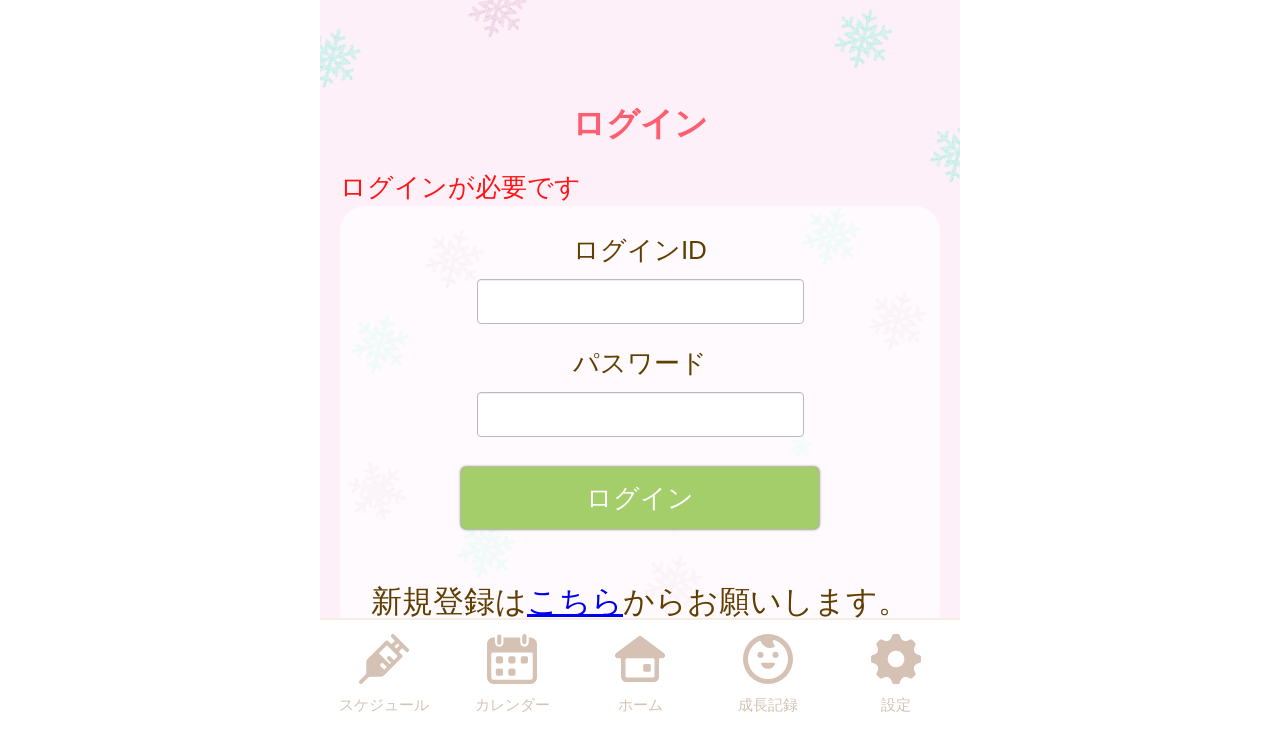

--- FILE ---
content_type: text/html
request_url: http://toda.city-hc.jp/login?next=%2Fall-schedules&PHPSESSID=22ea9kcb88t8tdm0hjq6j9r53lebbtrsk4b3fkp0602cr1sva7mh9frai9ejd50fkqdqpueja03918ojvshg2b3mefo1nqc37u4sf72
body_size: 14588
content:

<!DOCTYPE html>
<html xmlns="http://www.w3.org/1999/xhtml">
	<head>
		<meta charset="utf-8" />
		<meta name="viewport" content="width=640">
				<title>戸田市『TODA　予防接種はやわかり』</title>
		<meta name="keywords" content="戸田市,保健所,予防接種,予防接種スケジュール,病院,インフルエンザ"/>
		<meta name="description" content="戸田市 TODA　予防接種はやわかり は子育て・予防接種情報サービスです"/>
		<link rel="stylesheet" type="text/css" href="/css/font-awesome.min.css?var=20170530&PHPSESSID=22ea9kcb88t8tdm0hjq6j9r53lebbtrsk4b3fkp0602cr1sva7mh9frai9ejd50fkqdqpueja03918ojvshg2b3mefo1nqc37u4sf72" />
		<link rel="stylesheet" type="text/css" href="/css/whirl.min.css?var=20180131&PHPSESSID=22ea9kcb88t8tdm0hjq6j9r53lebbtrsk4b3fkp0602cr1sva7mh9frai9ejd50fkqdqpueja03918ojvshg2b3mefo1nqc37u4sf72" />
		<link rel="stylesheet" type="text/css" href="/css/slick.css?var=20180101&PHPSESSID=22ea9kcb88t8tdm0hjq6j9r53lebbtrsk4b3fkp0602cr1sva7mh9frai9ejd50fkqdqpueja03918ojvshg2b3mefo1nqc37u4sf72" />
		<link rel="stylesheet" type="text/css" href="/css/slick-theme.css?var=20180101&PHPSESSID=22ea9kcb88t8tdm0hjq6j9r53lebbtrsk4b3fkp0602cr1sva7mh9frai9ejd50fkqdqpueja03918ojvshg2b3mefo1nqc37u4sf72" />
		<link rel="stylesheet" type="text/css" href="/js/lightbox2/dist/css/lightbox.min.css?var=20200123&PHPSESSID=22ea9kcb88t8tdm0hjq6j9r53lebbtrsk4b3fkp0602cr1sva7mh9frai9ejd50fkqdqpueja03918ojvshg2b3mefo1nqc37u4sf72" />
		<link rel="stylesheet" type="text/css" href="/cities/toda/css/sp.css?var=d134baac14458140166c3945e915fdc005dab18c430bca74b36c630754c9f44f&PHPSESSID=22ea9kcb88t8tdm0hjq6j9r53lebbtrsk4b3fkp0602cr1sva7mh9frai9ejd50fkqdqpueja03918ojvshg2b3mefo1nqc37u4sf72" />
						<!--[if lt IE 9]>
		<script src="http://html5shiv.googlecode.com/svn/trunk/html5.js"></script>
		<![endif]-->
		<link rel="shortcut icon" type="image/png" href="/cities/toda/img/sp/favicon.png?date=20180718&PHPSESSID=22ea9kcb88t8tdm0hjq6j9r53lebbtrsk4b3fkp0602cr1sva7mh9frai9ejd50fkqdqpueja03918ojvshg2b3mefo1nqc37u4sf72" />
		<link rel="apple-touch-icon" type="image/png"
			  href="/cities/toda/img/sp/apple-touch-icon.png?date=20180718&PHPSESSID=22ea9kcb88t8tdm0hjq6j9r53lebbtrsk4b3fkp0602cr1sva7mh9frai9ejd50fkqdqpueja03918ojvshg2b3mefo1nqc37u4sf72">

		<script type="text/javascript">
			var base_url = "/";
		</script>
		<script type="text/javascript" src="/js/ie-polyfill.js?var=20200630"></script>
		<script type="text/javascript" src="/js/knockout-3.1.0.js?var=20170129"></script>
		<script type="text/javascript" src="/js/linq.min.js?var=20170129"></script>
		<script type="text/javascript" src="/js/jquery-1.11.1.min.js?var=20170129"></script>
		<script type="text/javascript" src="/js/jquery.isenable.js?var=20170129"></script>
		<script type="text/javascript" src="/js/slick.min.js?var=20181010"></script>
		<script type="text/javascript" src="/js/logger.js?var=20190528"></script>
		<script type="text/javascript" src="/cities/toda/js/plugin.mousedrags-crollable.js?var=20201018"></script>
		<script type="text/javascript" src="/cities/toda/js/app.common-behavior.js?var=c69bb1accbc00fe7be4c8af9c201bf4bd8a10f9eeb198147b42aef1b3d5ca9ea"></script>
		<script type="text/javascript" src="/js/ko-jquery-visualstate.js?var=20170129"></script>
			</head>
	<body>
				<div class="page-container">
			

			
<section class="toolbar">
	<div class="tool right">
		<section class="translation" style="text-align: right">
	<div id="google_translate_element"></div>
	<script type="text/javascript">
		function googleTranslateElementInit() {
			new google.translate.TranslateElement({
				pageLanguage: 'ja',
				includedLanguages: 'id,ur,es,th,tl,de,ne,hi,fr,vi,bn,pt,my,mn,ru,zh-CN,zh-TW,ja,en,ko',
				layout: google.translate.TranslateElement.InlineLayout.SIMPLE
			}, 'google_translate_element');
		}
	</script>
	<script type="text/javascript" src="//translate.google.com/translate_a/element.js?cb=googleTranslateElementInit"></script>
</section>

	</div>
</section>

			
	<h1 class="caption page-title">
		ログイン	</h1>



<div class="main-content">
	<div class="alert alert-error">ログインが必要です</div>
		<form action="login?next=%2Fall-schedules&PHPSESSID=22ea9kcb88t8tdm0hjq6j9r53lebbtrsk4b3fkp0602cr1sva7mh9frai9ejd50fkqdqpueja03918ojvshg2b3mefo1nqc37u4sf72" method="post">

					<section class="translucent center-align">
							<input type="hidden" name="knFx4rZv1KlepAd" value="3bd4498677759c742bc4820cdf30e82c" translate="no" />

			<div class="form-group">
				<p>ログインID</p>
				<input type="text" name="login" class="tbx" value="" />
			</div>

			<div class="form-group">
				<p>パスワード</p>
				<input type="password" name="password" class="tbx" />
			</div>
						

			<div class="form-group">
				<input class="btn register-btn color-btn-default color-btn-lg color-btn-block" type="submit" value="ログイン" name="submit" />
			</div>
				

									<p class="text-larger form-group spacer-t40">新規登録は<a href="/registering?PHPSESSID=22ea9kcb88t8tdm0hjq6j9r53lebbtrsk4b3fkp0602cr1sva7mh9frai9ejd50fkqdqpueja03918ojvshg2b3mefo1nqc37u4sf72">こちら</a>からお願いします。</p>
							</section>
			<input type="hidden" name="PHPSESSID" value="22ea9kcb88t8tdm0hjq6j9r53lebbtrsk4b3fkp0602cr1sva7mh9frai9ejd50fkqdqpueja03918ojvshg2b3mefo1nqc37u4sf72" /></form>


	
	<div class="divide-line"></div>

	<section class="translucent center-align">
					<div class="centered">
				<h2>ログインできない場合</h2>
			</div>
					<div>
				<p>
					ID,パスワードを忘れた方は
					<a class="btn color-btn-default color-btn-block color-btn-lg"
					href="/remind/republish?PHPSESSID=22ea9kcb88t8tdm0hjq6j9r53lebbtrsk4b3fkp0602cr1sva7mh9frai9ejd50fkqdqpueja03918ojvshg2b3mefo1nqc37u4sf72">ID・パスワード再発行</a>
				</p>
				

			</div>
									<div>
				<p>
					メール配信の停止を希望される方は
					<a class="btn color-btn-default color-btn-block color-btn-lg"
					href="mailto:stop@toda.city-hc.jp?subject=配信停止いたします このまま送信してください&PHPSESSID=22ea9kcb88t8tdm0hjq6j9r53lebbtrsk4b3fkp0602cr1sva7mh9frai9ejd50fkqdqpueja03918ojvshg2b3mefo1nqc37u4sf72">
						空メールで配信を停止
					</a>
				</p>
			</div>
			<div>
				<p>
					メール配信の再開を希望される方は
					<a class="btn color-btn-default color-btn-block color-btn-lg"
					href="mailto:start@toda.city-hc.jp?subject=配信再開いたします このまま送信してください&PHPSESSID=22ea9kcb88t8tdm0hjq6j9r53lebbtrsk4b3fkp0602cr1sva7mh9frai9ejd50fkqdqpueja03918ojvshg2b3mefo1nqc37u4sf72">
						空メールで配信を再開
					</a>
				</p>
			</div>
			</section>

	</div>
			<footer>
	<div class="global-menu-position">
		<nav class="global-menu">
	<div class="global-menu-item ">
		<a href="/all-schedules?PHPSESSID=22ea9kcb88t8tdm0hjq6j9r53lebbtrsk4b3fkp0602cr1sva7mh9frai9ejd50fkqdqpueja03918ojvshg2b3mefo1nqc37u4sf72" class="block" data-login-required>
			<div class="global-menu-icon">
				<svg xmlns="http://www.w3.org/2000/svg" class="icon-svg" viewBox="0 0 48 48" height="50px" width="50px">
  <path class="icon" d="M97.456,1264.11l-13.571-13.57a1.862,1.862,0,0,0-1.322-.54,1.892,1.892,0,0,0-1.608.9,1.934,1.934,0,0,0,.336,2.34l2.619,2.62a0.787,0.787,0,0,1,.237.57,0.8,0.8,0,0,1-.237.57l-2.184,2.18a0.926,0.926,0,0,1-1.326,0l-2.34-2.34a1.889,1.889,0,0,0-2.645,0L58.14,1274.11a3.616,3.616,0,0,0-1.059,2.5L56.9,1287.1a3.355,3.355,0,0,1-.991,2.33l-5.328,5.33a1.915,1.915,0,0,0-.319,2.35,1.87,1.87,0,0,0,2.917.34l5.325-5.32a3.369,3.369,0,0,1,2.319-.99l10.567-.23a3.577,3.577,0,0,0,2.484-1.06l17.278-17.27a1.874,1.874,0,0,0,0-2.65l-2.34-2.34a0.929,0.929,0,0,1,0-1.32L91,1264.08a0.825,0.825,0,0,1,1.143,0l2.67,2.67A1.868,1.868,0,1,0,97.456,1264.11Zm-23.283,20.23-3.236-3.24a1.875,1.875,0,0,1,2.652-2.65l3.235,3.24Zm9.232-9.3-3.266-3.27a1.89,1.89,0,0,0-2.645,0,1.878,1.878,0,0,0,0,2.65l3.266,3.26-1.274,1.28-10.45-10.45,7.7-7.7,10.45,10.45Zm2.42-11.07-1.8-1.8,3.069-3.07,1.8,1.8Z" transform="translate(-50 -1250)"/>
</svg>

			</div>
			<div class="global-menu-description">スケジュール</div>
		</a>
	</div>
	<div class="global-menu-item ">
		<a href="/calendar?PHPSESSID=22ea9kcb88t8tdm0hjq6j9r53lebbtrsk4b3fkp0602cr1sva7mh9frai9ejd50fkqdqpueja03918ojvshg2b3mefo1nqc37u4sf72" class="block" data-login-required>
			<div class="global-menu-icon">
				<svg xmlns="http://www.w3.org/2000/svg" class="icon-svg" viewBox="0 0 48 48" height="50px" width="50px">
  <path class="icon" d="M226.37,1283.98v3.39a1.784,1.784,0,0,1-1.762,1.8h-3.334a1.784,1.784,0,0,1-1.762-1.8v-3.39a1.778,1.778,0,0,1,1.762-1.8h3.334A1.778,1.778,0,0,1,226.37,1283.98Zm-13.763-13.65h-3.333a1.784,1.784,0,0,0-1.763,1.8v3.39a1.778,1.778,0,0,0,1.763,1.8h3.333a1.778,1.778,0,0,0,1.763-1.8v-3.39A1.784,1.784,0,0,0,212.607,1270.33Zm0,11.85h-3.333a1.778,1.778,0,0,0-1.763,1.8v3.39a1.784,1.784,0,0,0,1.763,1.8h3.333a1.784,1.784,0,0,0,1.763-1.8v-3.39A1.778,1.778,0,0,0,212.607,1282.18Zm12-11.85h-3.334a1.784,1.784,0,0,0-1.762,1.8v3.39a1.778,1.778,0,0,0,1.762,1.8h3.334a1.778,1.778,0,0,0,1.762-1.8v-3.39A1.784,1.784,0,0,0,224.608,1270.33Zm12,0h-3.333a1.784,1.784,0,0,0-1.763,1.8v3.39a1.778,1.778,0,0,0,1.763,1.8h3.333a1.778,1.778,0,0,0,1.763-1.8v-3.39A1.784,1.784,0,0,0,236.608,1270.33ZM247,1258.69v32a6.26,6.26,0,0,1-6.2,6.32H205.257a6.26,6.26,0,0,1-6.2-6.32v-24.03H199v-7.76a6.741,6.741,0,0,1,.335-2.08,6.52,6.52,0,0,1,6.153-4.53h1.3v4.76a4.035,4.035,0,1,0,8.068,0v-4.76h16.1v4.76a4.035,4.035,0,1,0,8.068,0v-4.76h1.461A6.578,6.578,0,0,1,247,1258.69Zm-4,9.9a1.912,1.912,0,0,0-1.9-1.93H204.956a1.912,1.912,0,0,0-1.9,1.93v22.1a2.218,2.218,0,0,0,2.2,2.24H240.8a2.218,2.218,0,0,0,2.2-2.24v-22.1Zm-8.08-9.66a2.008,2.008,0,0,0,1.982-2.02v-5.9a1.983,1.983,0,1,0-3.965,0v5.9A2.008,2.008,0,0,0,234.92,1258.93Zm-24.189.44h0.042a2,2,0,0,0,1.983-2.02v-5.89a2.008,2.008,0,0,0-1.983-2.02h-0.042a2.009,2.009,0,0,0-1.983,2.02v5.89A2,2,0,0,0,210.731,1259.37Z" transform="translate(-199 -1249)"/>
</svg>

			</div>
			<div class="global-menu-description">カレンダー</div>
		</a>
	</div>
	<div class="global-menu-item ">
		<a href="/?PHPSESSID=22ea9kcb88t8tdm0hjq6j9r53lebbtrsk4b3fkp0602cr1sva7mh9frai9ejd50fkqdqpueja03918ojvshg2b3mefo1nqc37u4sf72" class="block">
			<div class="global-menu-icon">
				<svg xmlns="http://www.w3.org/2000/svg" class="icon-svg" viewBox="0 0 52 48" height="50px" width="50px">
  <path class="icon" d="M361.488,1296.98a5.362,5.362,0,0,1-5.274-5.43v-17.9a1.39,1.39,0,0,0-1.375-1.39h-1.9a2.952,2.952,0,0,1-2.67-1.63,3.008,3.008,0,0,1,.849-3.66l23.175-17.38a2.769,2.769,0,0,1,1.7-.58,2.833,2.833,0,0,1,1.7.57l23.174,17.39a3.005,3.005,0,0,1,.849,3.66,2.945,2.945,0,0,1-2.665,1.63h-1.915a1.372,1.372,0,0,0-1.361,1.38v17.91a5.363,5.363,0,0,1-5.275,5.43H361.488Zm1-24.72a1.682,1.682,0,0,0-1.665,1.69v16.64a1.626,1.626,0,0,0,1.618,1.63h27.1a1.629,1.629,0,0,0,1.623-1.64v-16.63a1.679,1.679,0,0,0-1.664-1.69H362.491Zm18.248,13.87a1.412,1.412,0,0,1-1.4-1.42v-5.11a1.4,1.4,0,0,1,1.4-1.41H385.8a1.4,1.4,0,0,1,1.394,1.41v5.11a1.411,1.411,0,0,1-1.394,1.42h-5.058Z" transform="translate(-349.969 -1249)"/>
</svg>

			</div>
			<div class="global-menu-description">ホーム</div>
		</a>
	</div>
	<div class="global-menu-item ">
		<a href="/growth/?PHPSESSID=22ea9kcb88t8tdm0hjq6j9r53lebbtrsk4b3fkp0602cr1sva7mh9frai9ejd50fkqdqpueja03918ojvshg2b3mefo1nqc37u4sf72" class="block" data-login-required>
			<div class="global-menu-icon">
				<svg xmlns="http://www.w3.org/2000/svg" class="icon-svg" viewBox="0 0 48 48" height="50px" width="50px">
  <path class="icon" d="M516,1249a24,24,0,1,0,24,24A24,24,0,0,0,516,1249Zm-1.241,43.17a19.206,19.206,0,0,1-7.382-36.33,1.377,1.377,0,0,1,1.865.65,10.334,10.334,0,0,0,1.649,2.54,9.553,9.553,0,0,0,10.329,2.75c0.24-.09.474-0.18,0.7-0.28a1.19,1.19,0,0,0,.352-1.87,6.62,6.62,0,0,1-1.134-1.64,6.767,6.767,0,0,1-.6-1.84,1.208,1.208,0,0,1,1.56-1.36A19.207,19.207,0,0,1,514.759,1292.17Zm-3.113-23.18a2.862,2.862,0,1,0-2.862,2.87A2.861,2.861,0,0,0,511.646,1268.99Zm11.57-2.86a2.865,2.865,0,1,0,2.861,2.86A2.86,2.86,0,0,0,523.216,1266.13Zm-1.486,10.53H510.27a0.912,0.912,0,0,0-.9,1.1c0.6,2.66,3.338,4.67,6.628,4.67s6.03-2.01,6.628-4.67A0.913,0.913,0,0,0,521.73,1276.66Z" transform="translate(-492 -1249)"/>
</svg>

			</div>
			<div class="global-menu-description">成長記録</div>
		</a>
	</div>
	<div class="global-menu-item ">
		<a href="/settings/non-member?PHPSESSID=22ea9kcb88t8tdm0hjq6j9r53lebbtrsk4b3fkp0602cr1sva7mh9frai9ejd50fkqdqpueja03918ojvshg2b3mefo1nqc37u4sf72" class="block">
			<div class="global-menu-icon">
				<svg xmlns="http://www.w3.org/2000/svg" class="icon-svg" viewBox="0 0 48 48" height="50px" width="50px">
  <path class="icon" d="M698,1274.9v-3.8a1.871,1.871,0,0,0-1.28-1.77c-2.57-.87-4.251-1.41-5.158-3.6h0c-0.91-2.2-.1-3.78,1.1-6.2a1.88,1.88,0,0,0-.349-2.16l-2.684-2.68a1.869,1.869,0,0,0-2.159-.35c-2.4,1.19-4,2.01-6.2,1.1h0c-2.191-.91-2.738-2.6-3.6-5.16A1.878,1.878,0,0,0,675.9,1249h-3.8a1.88,1.88,0,0,0-1.774,1.28c-0.857,2.55-1.406,4.25-3.6,5.16h0c-2.195.91-3.779,0.1-6.2-1.1a1.869,1.869,0,0,0-2.159.35l-2.684,2.68a1.88,1.88,0,0,0-.349,2.16c1.2,2.41,2.011,4,1.1,6.2s-2.608,2.74-5.158,3.6a1.871,1.871,0,0,0-1.28,1.77v3.8a1.871,1.871,0,0,0,1.28,1.77c2.546,0.86,4.249,1.41,5.158,3.6,0.912,2.21.085,3.82-1.1,6.2a1.877,1.877,0,0,0,.348,2.16l2.682,2.68a1.871,1.871,0,0,0,2.16.35c2.4-1.19,4-2.01,6.2-1.1h0c2.193,0.91,2.74,2.6,3.6,5.16A1.88,1.88,0,0,0,672.1,1297h3.8a1.88,1.88,0,0,0,1.774-1.28c0.858-2.55,1.41-4.25,3.614-5.16h0c2.18-.91,3.757-0.1,6.179,1.1a1.87,1.87,0,0,0,2.16-.35l2.683-2.68a1.879,1.879,0,0,0,.349-2.16c-1.2-2.4-2.01-4-1.1-6.2s2.614-2.74,5.162-3.6A1.871,1.871,0,0,0,698,1274.9Zm-22.735,6a8,8,0,1,1,6.638-6.64A8,8,0,0,1,675.265,1280.9Z" transform="translate(-650 -1249)"/>
</svg>

			</div>
			<div class="global-menu-description">設定</div>
		</a>
	</div>
</nav>

	</div>
</footer>

						
			<script type="text/javascript" src="/js/lightbox2/dist/js/lightbox.js?var=20200123"></script>
		</div>
					
	

<script type="text/javascript">
	$(function () {
		var season = 'winter';
		var imagePath = '/cities/toda/img/sp/back_winter.png?var=3920843beb2ce3d7df9452377decc0f86993a3b1f38318acbf8421ab0e3c694f';
		var season_back_ground = {
			'background-image': 'url(' + imagePath + ')',
			'background-position': 'top center',
			'background-attachment':
			// @formatter:off
									'fixed'
							// @formatter:on
		};
		$('.page-container').css(season_back_ground);
		$('.tabs').css(season_back_ground);
	});
</script>

			</body>
</html>
